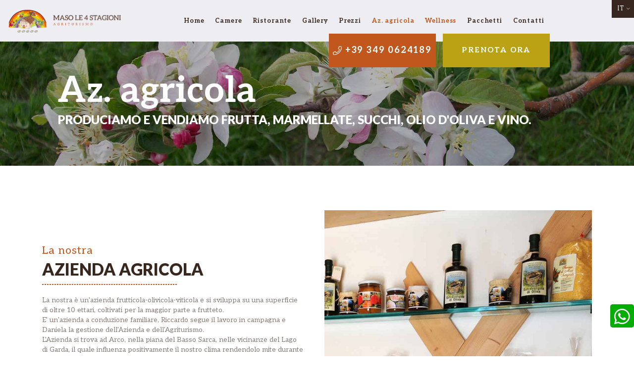

--- FILE ---
content_type: text/html; charset=utf-8
request_url: https://www.masole4stagioni.it/it/p/az--agricola-5
body_size: 6613
content:

<!DOCTYPE html>
<html lang="it">
<head>
    <link rel="alternate" hreflang="x-default" href="https://www.masole4stagioni.it/" />
    <link rel="alternate" hreflang="en" href="https://www.masole4stagioni.it/en" />
    <link rel="alternate" hreflang="de" href="https://www.masole4stagioni.it/de" />

    <meta charset="utf-8">
    <meta http-equiv="X-UA-Compatible" content="IE=edge">
    <meta http-equiv="Content-Type" content="text/html; charset=UTF-8" />
    <meta http-equiv="Content-Language" content="it" />
    
    <meta property="og:title" content="Azienda agricola che vende frutta, confetture (Roboqbo), succo di mela, olio d&#39;oliva e vino." />
    <meta property="og:url" content="https://www.masole4stagioni.it/it/p/az--agricola-5" />
    <meta property="og:type" content="article" />
    <meta property="og:description" content="Azienda frutticola-olivicola-viticola a conduzione familiare ad Arco, vicino al Lago di Garda che rende il clima mite in inverno e fresco in estate." />
    <meta property="og:image:alt" content="Azienda frutticola-olivicola-viticola a conduzione familiare ad Arco, vicino al Lago di Garda che rende il clima mite in inverno e fresco in estate." />
    <meta property="og:site_name" content="Maso Le 4 Stagioni" />

    <meta name="twitter:card" content="summary" />
    <meta name="twitter:title" content="Azienda agricola che vende frutta, confetture (Roboqbo), succo di mela, olio d&#39;oliva e vino." />
    <meta name="twitter:description" content="Azienda frutticola-olivicola-viticola a conduzione familiare ad Arco, vicino al Lago di Garda che rende il clima mite in inverno e fresco in estate." />
    <meta name="twitter:url" content="https://www.masole4stagioni.it/it/p/az--agricola-5" />
    <meta property="og:image" content="https://www.masole4stagioni.it/assets/images/og-image.jpg" />
    <meta name="twitter:image" content="https://www.masole4stagioni.it/assets/images/og-image.jpg" />

    <meta name="robots" content="all,follow" />
    <meta name="googlebot" content="index,follow,snippet,archive" />
    <meta name="viewport" content="width=device-width, initial-scale=1, viewport-fit=cover, shrink-to-fit=no">
    <meta name="title" content="Azienda agricola che vende frutta, confetture (Roboqbo), succo di mela, olio d&#39;oliva e vino." />
    <meta name="description" content="Azienda frutticola-olivicola-viticola a conduzione familiare ad Arco, vicino al Lago di Garda che rende il clima mite in inverno e fresco in estate." />
    <meta name="keywords" content="agritur,4 stagioni,agriturismo" />
    <meta name="abstract" content="Azienda frutticola-olivicola-viticola a conduzione familiare ad Arco, vicino al Lago di Garda che rende il clima mite in inverno e fresco in estate." />
    <meta name="author" content="Tecnoprogress.net" />
    <meta name="publisher" content="Tecnoprogress.net" />
    <meta name="copyright" content="Tecnoprogress.net" />
    <meta name="creation_Date" content="05/09/2018" />
    <meta name="revisit-after" content="7 days" />
    <link rel="apple-touch-icon" sizes="180x180" href="/favicon/apple-touch-icon.png">
<link rel="icon" type="image/png" sizes="32x32" href="/favicon/favicon-32x32.png">
<link rel="icon" type="image/png" sizes="16x16" href="/favicon/favicon-16x16.png">
<link rel="manifest" href="/favicon/site.webmanifest">
<link rel="mask-icon" href="/favicon/safari-pinned-tab.svg" color="#c1571d">
<link rel="shortcut icon" href="/favicon/favicon.ico">
<meta name="msapplication-TileColor" content="#da532c">
<meta name="msapplication-config" content="/favicon/browserconfig.xml">
<meta name="theme-color" content="#ffffff">
    <link rel="stylesheet" href="https://stackpath.bootstrapcdn.com/bootstrap/4.1.3/css/bootstrap.min.css" integrity="sha384-MCw98/SFnGE8fJT3GXwEOngsV7Zt27NXFoaoApmYm81iuXoPkFOJwJ8ERdknLPMO" crossorigin="anonymous">
    <link href="https://fonts.googleapis.com/css?family=Aleo:300,400,700|Lato:100,300,400,700,900|Bilbo+Swash+Caps" rel="stylesheet">
    <link href="/content/css?v=9qc9qYgBbDqpnU_z7AIMjs_lKlwn4hEE9qzGtpCkiLI1" rel="stylesheet"/>

    <title>Azienda agricola che vende frutta, confetture (Roboqbo), succo di mela, olio d&#39;oliva e vino.</title>
    <!-- Global site tag (gtag.js) - Google Analytics -->
    <!-- <script async src="https://www.googletagmanager.com/gtag/js?id=UA-120740260-14"></script> --><!-- <script>
        window.dataLayer = window.dataLayer || [];
        function gtag() { dataLayer.push(arguments); }
        gtag('js', new Date());
        gtag('config', 'UA-120740260-14', { 'anonymize_ip': true });
    </script> -->

    <script async type="text/plain" class="_iub_cs_activate" src="https://www.googletagmanager.com/gtag/js?id=G-2PW2FRPY8C"></script>
    <script>window.dataLayer = window.dataLayer || [];function gtag(){dataLayer.push(arguments);}gtag('js', new Date());gtag('config', 'G-2PW2FRPY8C', { 'anonymize_ip': true });</script>
    <!-- cookies -->
    

                
                
            <script type="text/javascript">
            var _iub = _iub || [];
            _iub.csConfiguration = {"invalidateConsentWithoutLog":true,"consentOnContinuedBrowsing":false,"perPurposeConsent":true,"lang":"it","siteId":,"cookiePolicyId":, "banner":{ "slideDown":false,"rejectButtonDisplay":true,"listPurposes":true,"explicitWithdrawal":true,"position":"bottom","acceptButtonDisplay":true,"customizeButtonDisplay":true }};
            </script>
            <script type="text/javascript" src="//cdn.iubenda.com/cs/iubenda_cs.js" charset="UTF-8" async></script>
        
            </head>
        
<body id="azienda-agricola" class="it" ontouchstart="">
    
    <header class="clearfix" id="top">
<div class="filter"></div>        <nav class="navbar navbar-expand-xl" id="navbar" data-toggle="affix">
            <a href="/it" class="navbar-brand">
                <img src="/assets/images/masole4stagioni_logo.png" alt="Logo Maso Le 4 Stagioni" class="img-fluid" />
                <img src="/assets/images/masole4stagioni_logo_affix.png" alt="Logo Maso Le 4 Stagioni" class="img-fluid affix-img" />
            </a>
            <button class="navbar-toggler" type="button" data-toggle="collapse" data-target="#collapseMenu" aria-controls="collapseMenu" aria-expanded="false" aria-label="Toggle navigation">
                <span class="d-flex align-items-center justify-content-center"><i class="far fa-bars"></i></span>
            </button>
            <div class="collapse navbar-collapse justify-content-center" id="collapseMenu">
                

<ul class="navbar-nav align-items-center">
    <li class="nav-item">
        <a href="/it" class="nav-link ">
            Home
        </a>
    </li>
    <li class="nav-item">
        
        <a href="/it/p/camere-2" class="nav-link ">
            Camere         </a>
    </li>
    <li class="nav-item">
        
        <a href="/it/p/ristorante-3" class="nav-link ">
            Ristorante         </a>
    </li>
    <li class="nav-item">
        
        <a href="/tpapp/tpgallery?id_gallery=1512" class="nav-link ">
            Gallery
        </a>
    </li>
    <li class="nav-item">
        
        <a href="/it/p/prezzi-4" class="nav-link ">
            Prezzi         </a>
    </li>
    <li class="nav-item">
        
        <a href="/it/p/az--agricola-5" class="nav-link active">
            Az. agricola  <span class="sr-only">(Pagina corrente)</span>         </a>
    </li>
    <li class="nav-item">
        
        <a href="/it/p/wellness-1" class="nav-link  wellness-menu " >
            Wellness         </a>
    </li>
    
        
        
    
    <li class="nav-item">
        
        <a href="/tpapp/tppost?id_category=1387" class="nav-link ">
            Pacchetti
        </a>
    </li>
        <li class="nav-item">
            <a href="/it/home/contacts" class="nav-link ">
                Contatti
            </a>
        </li>
        <li class="nav-item d-flex justify-content-end" id="btns-menu">
            <a href="tel: +39 349 0624189" class="nav-link btn default-button tel font-1 d-inline-flex align-items-center justify-content-center"><i class="fal fa-phone"></i><span class="ml-2 d-none d-xl-inline-flex">+39 349 0624189</span></a>
            <a href="/it/home/contacts_book"  class="nav-link btn default-button btn-alternate btn-prenota d-inline-flex align-items-center justify-content-center ml-lg-4"><i class="fal fa-envelope d-xl-none"></i><span class="d-none d-xl-inline-flex">Prenota ora</span></a>
        </li>
</ul>
            </div>
            

<div class="d-flex align-items-center justify-content-center dropdown item" id="languageMenu">
    <a href="#" class="dropdown-toggle d-flex align-items-center justify-content-center" id="language-menu-drd" role="button" data-toggle="dropdown" aria-haspopup="true" aria-expanded="false">
        <span>IT</span>
        <i class="fal fa-chevron-down"></i>
    </a>
    <div class="dropdown-menu" aria-labelledby="language-menu-drd">
                <a class="dropdown-item d-flex align-items-center justify-content-center" href="/it/home/changeculture?lang=en&amp;langCU=en">EN</a>
                <a class="dropdown-item d-flex align-items-center justify-content-center" href="/it/home/changeculture?lang=de&amp;langCU=de">DE</a>
    </div>
</div>
            
        </nav>
        
        <section class="d-flex flex-column justify-content-center align-items-center no-gutters clearfix azienda-agricola" id="megatron">
            <div class="container-fluid">
                <div class="row">
                    <div class="col-12">
                            <h2 class="title">Az. agricola</h2>
                            <h5 class="subtitle">Produciamo e vendiamo frutta, marmellate, succhi, olio d&#39;oliva e vino.</h5>
                    </div>
                </div>
            </div>
        </section>


         <div id="social_top">
            <div class="iconetop justify-content-center align-center align-items-center"><a href="https://api.whatsapp.com/send?phone=+393490624189" target="_blank"><i class="fab fa-whatsapp"></i></a></div>
       
    </div>
    </header>

   


    <!-- fine header -->
    <!-- middle -->
    <main id="middle">
        

<section class="lightgallery" id="page" data-lightgallery="azienda-agricola">
    <section class="section bg-light-color lightgallery" data-lightgallery="gallery-0">
	<div class="container">
		<div class="row align-items-center">
			<div class="col-12 col-md-6 box-txt pr-lg-5">
				<h2 class="suptitle color1 font2">La nostra</h2>
				<h1 class="title mt-3">Azienda agricola</h1>
				<hr class="left">
				<p>
					La nostra è un'azienda frutticola-olivicola-viticola e si sviluppa su una superficie di oltre 10 ettari, coltivati per la maggior parte a frutteto.<br />
					E' un'azienda a conduzione familiare, Riccardo segue il lavoro in campagna e Daniela la gestione dell'Azienda e dell'Agriturismo.<br />
					L'Azienda si trova ad Arco, nella piana del Basso Sarca, nelle vicinanze del Lago di Garda, il quale influenza positivamente il nostro clima rendendolo mite durante l'inverno e fresco durante l'estate.<br />
					L'Azienda dispone di un laboratorio di trasformazione dei nostri prodotti, celle di conservazione frutta e una linea elettronica di lavorazione delle mele.<br />
					I prodotti da noi ottenuti vengono utilizzati nella nostra struttura agrituristica dove i nostri ospiti possono apprezzarli durante il loro soggiorno e si possono anche acquistare nel nostro punto vendita aziendale.<br />
					Il nostro laboratorio è stato costruito di recente ed è quindi all'avanguardia per quanto riguarda le metodologie e la tecnologia utilizzate.<br />
					All'interno del laboratorio troviamo i macchinari per la produzione del succo di mela, delle persecche e delle confetture.<br />
					Degno di nota è “Roboqbo”, cutter per la lavorazione delle confetture, di ultima generazione: ciò che lo rende unico è la lavorazione sotto vuoto (taglio, mescolamento e cottura): in questo modo le materie prime mantengono inalterate le loro proprietà.
				</p>
			</div>
			<div class="col-12 col-md-6 pt-5 pt-md-0">
				<div id="div-main-img-0"></div>
			</div>
		</div>


		<!-- <div class="row align-items-center mt-5 pt-5">
			<div class="col-12 col-md-6 pt-5 pt-md-0 order-2 order-md-1">
			

					<a href="/assets/images/azienda-agricola/ok/001-fattoria-didattica.jpg" class="d-block item gallery-item" title=" fattoria didattica" alt=" fattoria didattica">
						<img src="/assets/images/azienda-agricola/ok/thumbs/001-fattoria-didattica.jpg" alt=" fattoria didattica" class="img-fluid">
						<div class="d-flex align-items-center justify-content-center hover"><i class="far fa-search-plus"></i></div>
					</a>


				
			</div>
			<div class="col-12 col-md-6 box-txt pr-lg-5 pt-5 pt-sm-0 order-1 order-md-2">
				<h2 class="suptitle color1 font2">La nostra</h2>
				<h1 class="title mt-3">Fattoria didattica</h1>
				<hr class="left">
				<p>Daniela e Riccardo sono disponibili ad accompagnarci all'interno del loro laboratorio di trasformazione per vedere le varie fasi di trasformazione delle materie prime in prodotto finito, inoltre si organizzano anche percorsi didattici in campagna, sull'olivaia per vedere da vicino la vita di campagna e farci toccare con mano.</p>
				<p>Le pecore sono degli animali importanti per la fattoria,dal loro mantello è possibile ottenere dell'ottima lana,dal loro latte dello squisito formaggio e dalle loro carni dei piatti tipici particolari.Il piccolo della pecora si chiama agnello,mentre il maschio della pecora si chiama montone.</p>
			</div>
			
		</div> -->

		<div class="row">
			<div class="col-12">
				<div id="div-gallery-0"></div>
			</div>
		</div>
	</div>
</section>





</section>

    <a href="/assets/images/azienda-agricola//001-azienda-agricola.jpg" class="d-block item gallery-item" title=" azienda agricola" alt=" azienda agricola" id="content-main-img-0">
        <img src="/assets/images/azienda-agricola//thumbs/001-azienda-agricola.jpg" alt=" azienda agricola" class="img-fluid">
        <div class="d-flex align-items-center justify-content-center hover"><i class="far fa-search-plus"></i></div>
    </a>
    <div id="content-gallery-0">
        <div class="row">
            <div class="col-12 box-txt mt-5">
                <h3 class="suptitle color1 font2">Gallery</h3>
            </div>
            
        </div>
    </div>


        
    </main>
    <!-- fine middle -->
    <!-- footer -->
    <footer>
        
        <iframe id="map" src="https://www.google.com/maps/embed?pb=!1m18!1m12!1m3!1d44408.73548713676!2d10.82642504223222!3d45.92038675191037!2m3!1f0!2f0!3f0!3m2!1i1024!2i768!4f13.1!3m3!1m2!1s0x478216a86a15e6eb%3A0xd93eb19d1b8c2f7!2sMaso+le+4+stagioni!5e0!3m2!1sit!2sit!4v1561725432399!5m2!1sit!2sit" width="100%" frameborder="0" style="border:0" allowfullscreen></iframe>
        <section class="section bg-color2">
            <div class="container larger">
                <div class="row">
                    <div class="col-12 col-md-5 col-lg-3 text-center text-md-left">
                        <a href="/it" class="logo-footer">
                            <img src="/assets/images/Masole4stagioni_logo_footer.png" alt="Logo Maso Le 4 Stagioni" />
                        </a>
                    </div>
                    <div class="col-12 col-md-7 col-lg-3 text-center text-md-left mt-5 mt-md-0">
                        <h5>Contatti</h5>
                        <hr />
                        <p class="white mt-3 mt-md-0">AZIENDA AGRICOLA "LE QUATTRO STAGIONI"</p>
                        <p><a href="https://goo.gl/maps/qu7xg5z7m5R2" target="_blank">Loc. Gerone - 38062 Arco (TN)</a></p>
                        <p><a href="tel: +39 349 0624189" target="_blank">Tel. +39 349 0624189</a></p>
                        <p><a href="/it/home/contacts_book" class="color3">info@masole4stagioni.it</a></p>
                        <p>p. iva 01499680229</p>
                    </div>
                    <div class="col-12 col-md-7 col-lg-3 mt-5 mt-lg-0 d-none d-md-block pl-0">
                        <h5>Menu</h5>
                        <hr />
                        

<ul class="navbar-nav align-items-center">
    <li class="nav-item">
        <a href="/it" class="nav-link ">
            Home
        </a>
    </li>
    <li class="nav-item">
        
        <a href="/it/p/camere-2" class="nav-link ">
            Camere         </a>
    </li>
    <li class="nav-item">
        
        <a href="/it/p/ristorante-3" class="nav-link ">
            Ristorante         </a>
    </li>
    <li class="nav-item">
        
        <a href="/tpapp/tpgallery?id_gallery=1512" class="nav-link ">
            Gallery
        </a>
    </li>
    <li class="nav-item">
        
        <a href="/it/p/prezzi-4" class="nav-link ">
            Prezzi         </a>
    </li>
    <li class="nav-item">
        
        <a href="/it/p/az--agricola-5" class="nav-link active">
            Az. agricola  <span class="sr-only">(Pagina corrente)</span>         </a>
    </li>
    <li class="nav-item">
        
        <a href="/it/p/wellness-1" class="nav-link  wellness-menu " >
            Wellness         </a>
    </li>
    
        
        
    
    <li class="nav-item">
        
        <a href="/tpapp/tppost?id_category=1387" class="nav-link ">
            Pacchetti
        </a>
    </li>
</ul>
                    </div>
                    <div class="col-12 col-md-5 col-lg-3 mt-5 mt-lg-0 text-center text-md-left">
                        <h5 class="mb-3">informazioni</h5>
                        <hr />
                        <p><a href="javascript:;" onclick="showPrivacy();" title="Policy Privacy e Cookies">Privacy policy</a></p>
                        <p><a href="javascript:;" onclick="showPrivacy();" title="Policy Privacy e Cookies">Cookie policy</a></p>
                        <p><a href="/it/home/contacts_book">Contatti</a></p>
                        <p><a href="/it/sitemap/map">Sitemap</a></p>

                        <p><a href="/assets/pdf/cancellazione_it.pdf" target="_blank">Politica di cancellazione</a></p>
                        <p class="mt-5"><a href="https://www.tecnoprogress.net/" target="_blank" title="Concept by tecnoprogress.net">Concept by tecnoprogress.net</a></p>
                    </div>
                </div>
                <div class="row mt-5">
                    <div class="col-12 justify-content-center d-flex align-items-center">
                        <a href="/assets/pdf/contributi.pdf" target="_blank" class="logo-footer-b">
                            <img src="/assets/images/contributi.png" alt="Maso Le 4 Stagioni" />
                        </a>

                    </div>
                </div>
            </div>
        </section>
    </footer>
    <!-- fine footer -->

    <div class="modal fade" id="dialog-privacy" tabindex="-1" role="dialog" aria-labelledby="dialog-privacy-title" aria-hidden="true">
        <div class="modal-dialog modal-lg modal-dialog-centered" role="document">
            <div class="modal-content">
                <div class="modal-body">
                    <a href="https://www.iubenda.com/privacy-policy/21077142" class="iubenda-white no-brand iubenda-embed iub-legal-only iub-body-embed" title="Privacy Policy">Privacy Policy</a>
                    <script type="text/javascript">(function (w, d) { var loader = function () { var s = d.createElement("script"), tag = d.getElementsByTagName("script")[0]; s.src = "https://cdn.iubenda.com/iubenda.js"; tag.parentNode.insertBefore(s, tag); }; if (w.addEventListener) { w.addEventListener("load", loader, false); } else if (w.attachEvent) { w.attachEvent("onload", loader); } else { w.onload = loader; } })(window, document);</script>
                </div>
                <div class="modal-footer">
                    <a href="https://www.iubenda.com/privacy-policy/21077142/full-legal" target="_blank" class="btn default-button d-inline-flex justify-content-center align-items-center" aria-label="Versione estesa">Versione estesa</a>
                    <button type="button" class="btn default-button" data-dismiss="modal" aria-label="Chiudi">Chiudi</button>
                </div>
            </div>
        </div>
    </div>
    
    <div class="modal fade" id="dialog-confirm" tabindex="-1" role="dialog" aria-labelledby="dialog-confirm-title" aria-hidden="true">
        <div class="modal-dialog modal-dialog-centered" role="document">
            <div class="modal-content">
                <div class="modal-header">
                    <h2 class="modal-title" id="dialog-confirm-title">Esito invio</h2>
                    <button type="button" class="close" data-dismiss="modal" aria-label="Close">
                        <span aria-hidden="true">&times;</span>
                    </button>
                </div>
                <div class="modal-body">
                    <p></p>
                </div>
                <div class="modal-footer">
                    <button type="button" class="btn default-button" data-dismiss="modal">Chiudi</button>
                </div>
            </div>
        </div>
    </div>
    <div class="modal fade" id="captcha-modal" tabindex="-1" role="dialog" aria-labelledby="captcha-modal-title" aria-hidden="true">
        <div class="modal-dialog modal-dialog-centered" role="document">
            <div class="modal-content">
                <div class="modal-header">
                    <h2 class="modal-title" id="captcha-modal-title">Errore</h2>
                    <button type="button" class="close" data-dismiss="modal" aria-label="Close">
                        <span aria-hidden="true">&times;</span>
                    </button>
                </div>
                <div class="modal-body">
                    <p>Si &#232; verificato un errore con la validazione reCAPTCHA&#174;. Si prega di effettuare un nuovo tentativo..</p>
                </div>
                <div class="modal-footer">
                    <button type="button" class="btn default-button" data-dismiss="modal">Chiudi</button>
                </div>
            </div>
        </div>
    </div>
    <!-- fine modals -->
    <!-- scripts -->
    <script src="https://cdnjs.cloudflare.com/ajax/libs/jquery/3.3.1/jquery.min.js" integrity="sha256-FgpCb/KJQlLNfOu91ta32o/NMZxltwRo8QtmkMRdAu8=" crossorigin="anonymous"></script>
    <script src="https://cdnjs.cloudflare.com/ajax/libs/popper.js/1.14.3/umd/popper.min.js" integrity="sha384-ZMP7rVo3mIykV+2+9J3UJ46jBk0WLaUAdn689aCwoqbBJiSnjAK/l8WvCWPIPm49" crossorigin="anonymous"></script>
    <script src="https://stackpath.bootstrapcdn.com/bootstrap/4.1.3/js/bootstrap.min.js" integrity="sha384-ChfqqxuZUCnJSK3+MXmPNIyE6ZbWh2IMqE241rYiqJxyMiZ6OW/JmZQ5stwEULTy" crossorigin="anonymous"></script>
    <script src="/content/script?v=1DS20qBZcsD8MphvOEtfeaeo8xQ72geV84jIksUzuN81"></script>

    
    
        <script type="text/javascript">
            $("#content-gallery-0").appendTo("#div-gallery-0");
            $("#content-main-img-0").appendTo("#div-main-img-0");
        </script>
    
    
    <script type="text/javascript">
        /* devo inizializzarlo qui perchè altrimenti non posso spostare i div-gallery-x (pagina camere) */
        var galleries = $('.lightgallery'),
            galleryBTN = $('.trigger-lightgallery');

        galleries.each(function () {
            if ($(this).attr('data-lightgallery')) {
                var galleryID = $(this).attr('data-lightgallery');
                init(galleryID);
            }
        });
        galleryBTN.each(function () {
            if ($(this).attr('data-trigger-lightgallery')) {
                var data = $(this).attr('data-trigger-lightgallery'),
                    objG = $('.trigger-lightgallery[data-trigger-lightgallery="' + data + '"]');
                objG.on('click', function () {
                    $('.lightgallery[data-lightgallery="' + data + '"] .gallery-item:first').trigger('click');
                });
            }
        });
        function init(id) {
            if (id) {
                var $lg = $("[data-lightgallery^='" + id + "']");
                $lg.lightGallery({
                    selector: '.gallery-item',
                    thumbnail: false,
                    download: false,
                    autoplay: false,
                    fullScreen: true,
                    actualSize: false,
                    getCaptionFromTitleOrAlt: true,
                    share: false
                });
            }
        }
    </script>
</body>
</html>

--- FILE ---
content_type: text/javascript; charset=utf-8
request_url: https://www.iubenda.com/privacy-policy/21077142/embed-legal.json?i=2206432827
body_size: 8794
content:
/**/_iub.loadPPContent({"pp_id":21077142,"content":"  <div id=\"iubenda_policy\" class=\"iubenda_fluid_policy iubenda_embed_policy \">\n\n  <div id=\"wbars_all\">\n    <div class=\"iub_container iub_base_container\">\n      <div id=\"wbars\">\n        <div class=\"iub_content legal_pp\">\n\n\n          \n<div class=\"iub_header\">\n\n  \n  <h1>Privacy Policy di <strong>www.masole4stagioni.it</strong></h1>\n\n    <p>Questo Sito Web raccoglie alcuni Dati Personali dei propri Utenti.</p><br />\n    <br>\n    <p>Questo documento può essere stampato utilizzando il comando di stampa presente nelle impostazioni di qualsiasi browser.</p>\n\n\n</div> <!-- /header -->\n\n\n \n\n          \n<div class=\"one_line_col\">\n  <h2 id=\"owner_of_the_data\">\n    Titolare del Trattamento dei Dati\n  </h2>\n\n  <!-- Owner start -->\n      <p>Azienda Agrituristica \"Maso Le 4 Stagioni\" di Menegatti Riccardo\r<br/>Partita iva: 01499680229\r<br/>Codice Fiscale: MNGRCR71P06A372K\r<br/>Indirizzo: Via Cerere, 48\r<br/>CAP: 38062\r<br/>Città: Arco (TN)</p>\n      <p><strong>Indirizzo email del Titolare:</strong> info@masole4stagioni.it</p>\n  <!-- Owner end -->\n\n</div>\n\n\n<div class=\"one_line_col\">\n  <h2 id=\"types_of_data\">\n    Tipologie di Dati raccolti\n  </h2>\n\n\n    <p>\n      Fra i Dati Personali raccolti da questo Sito Web, in modo autonomo o tramite terze parti, ci sono:\n      Strumenti di Tracciamento; Dati di utilizzo; nome; cognome; numero di telefono; indirizzo fisico; email; CAP; varie tipologie di Dati; città.\n    </p>\n\n  <p>Dettagli completi su ciascuna tipologia di Dati Personali raccolti sono forniti nelle sezioni dedicate di questa privacy policy o mediante specifici testi informativi visualizzati prima della raccolta dei Dati stessi.<br />\nI Dati Personali possono essere liberamente forniti dall'Utente o, nel caso di Dati di Utilizzo, raccolti automaticamente durante l'uso di questo Sito Web.<br />\nSe non diversamente specificato, tutti i Dati richiesti da questo Sito Web sono obbligatori. Se l’Utente rifiuta di comunicarli, potrebbe essere impossibile per questo Sito Web fornire il Servizio. Nei casi in cui questo Sito Web indichi alcuni Dati come facoltativi, gli Utenti sono liberi di astenersi dal comunicare tali Dati, senza che ciò abbia alcuna conseguenza sulla disponibilità del Servizio o sulla sua operatività.<br /> \nGli Utenti che dovessero avere dubbi su quali Dati siano obbligatori sono incoraggiati a contattare il Titolare.<br />\nL’eventuale utilizzo di Cookie - o di altri strumenti di tracciamento - da parte di questo Sito Web o dei titolari dei servizi terzi utilizzati da questo Sito Web ha la finalità di fornire il Servizio richiesto dall'Utente, oltre alle ulteriori finalità descritte nel presente documento e nella Cookie Policy.</p>\n  <p>L'Utente si assume la responsabilità dei Dati Personali di terzi ottenuti, pubblicati o condivisi mediante questo Sito Web.</p>\n</div>\n\n\n<div class=\"one_line_col\">\n  <h2 id=\"place_of_processing\">Modalità e luogo del trattamento dei Dati raccolti</h2>\n  <h3 class=\"iub-subheading iub-subheading-legal-mode-processing\">\n    Modalit&agrave; di trattamento\n  </h3>\n  <p>Il Titolare adotta le opportune misure di sicurezza volte ad impedire l’accesso, la divulgazione, la modifica o la distruzione non autorizzate dei Dati Personali. <br />\nIl trattamento viene effettuato mediante strumenti informatici e/o telematici, con modalità organizzative e con logiche strettamente correlate alle finalità indicate. Oltre al Titolare, in alcuni casi, potrebbero avere accesso ai Dati altri soggetti coinvolti nell’organizzazione di questo Sito Web (personale amministrativo, commerciale, marketing, legali, amministratori di sistema) ovvero soggetti esterni (come fornitori di servizi tecnici terzi, corrieri postali, hosting provider, società informatiche, agenzie di comunicazione) nominati anche, se necessario, Responsabili del Trattamento da parte del Titolare. L’elenco aggiornato dei Responsabili potrà sempre essere richiesto al Titolare del Trattamento.</p>\n\n  <h3 class=\"iub-subheading iub-subheading-legal-place\">\n    Luogo\n  </h3>\n  <p>I Dati sono trattati presso le sedi operative del Titolare ed in ogni altro luogo in cui le parti coinvolte nel trattamento siano localizzate. Per ulteriori informazioni, contatta il Titolare.<br />\nI Dati Personali dell’Utente potrebbero essere trasferiti in un paese diverso da quello in cui l’Utente si trova. Per ottenere ulteriori informazioni sul luogo del trattamento l’Utente può fare riferimento alla sezione relativa ai dettagli sul trattamento dei Dati Personali.</p>\n\n  <h3 class=\"iub-subheading iub-subheading-legal-time\">\n    Periodo di conservazione\n  </h3>\n  <p>Se non diversamente indicato in questo documento, i Dati Personali sono trattati e conservati per il tempo richiesto dalla finalità per la quale sono stati raccolti e potrebbero essere conservati per un periodo più lungo a causa di eventuali obbligazioni legali o sulla base del consenso degli Utenti. </p>\n</div>\n\n\n\n  <div class=\"one_line_col\">\n    <h2 id=\"use_collected_data\">Finalità del Trattamento dei Dati raccolti</h2>\n      <p>\n        I Dati dell’Utente sono raccolti per consentire al Titolare di fornire il Servizio, adempiere agli obblighi di legge, rispondere a richieste o azioni esecutive, tutelare i propri diritti ed interessi (o quelli di Utenti o di terze parti), individuare eventuali attività dolose o fraudolente, nonché per le seguenti finalità:\n        Statistica, Contattare l'Utente, Visualizzazione di contenuti da piattaforme esterne e Gestione dei tag.\n      </p>\n     \n    <p>Per ottenere informazioni dettagliate sulle finalità del trattamento e sui Dati Personali trattati per ciascuna finalità, l’Utente può fare riferimento alla sezione “Dettagli sul trattamento dei Dati Personali”.</p>\n  </div>\n\n\n\n\n\n\n\n<div data-locale=\"it\"></div>\n\n\n    <div class=\"one_line_col\">\n      <h2 id=\"data_processing_detailed_info\">Dettagli sul trattamento dei Dati Personali</h2>\n      <p>I Dati Personali sono raccolti per le seguenti finalit&agrave; ed utilizzando i seguenti servizi:</p>\n      <ul class=\"for_boxes\">\n\n          <li>\n            <details class=\"box_primary box_10 expand\">\n              <summary>\n                <h3 class=\" w_icon_24 policyicon_purpose_10 iub-purpose iub-purpose-10\">\n                  Contattare l'Utente\n                </h3>\n              </summary>\n              <div class=\"details_body\">\n                \n\n\n                  <!-- Service start -->\n                  <h4 class=\"iub-service iub-service-4594194\">Modulo di contatto </h4>\n                  <div class=\"wrap\">\n                    <p>L’Utente, compilando con i propri Dati il modulo di contatto, acconsente al loro utilizzo per rispondere alle richieste di informazioni, di preventivo, o di qualunque altra natura indicata dall’intestazione del modulo.</p>\n                  </div>\n\n                    <p>Dati Personali trattati: CAP; città; cognome; email; indirizzo fisico; nome; numero di telefono; varie tipologie di Dati.</p>\n\n                  \n                  \n                  \n                  \n\n                  \n                  <!-- Service end -->\n              </div>\n            </details>\n          </li>\n\n          <li>\n            <details class=\"box_primary box_10 expand\">\n              <summary>\n                <h3 class=\" w_icon_24 policyicon_purpose_48 iub-purpose iub-purpose-48\">\n                  Gestione dei tag\n                </h3>\n              </summary>\n              <div class=\"details_body\">\n                <p>Questo tipo di servizio consente al Titolare di gestire in modo centralizzato i tag o gli script necessari su questo Sito Web.\nDi conseguenza, i Dati dell'Utente possono essere trattati da questi servizi, con la possibilità che vengano conservati.</p>\n\n\n                  <!-- Service start -->\n                  <h4 class=\"iub-service iub-service-6875100\">Google Tag Manager (Google Ireland Limited)</h4>\n                  <div class=\"wrap\">\n                    <p>Google Tag Manager è un servizio di gestione dei tag fornito da Google Ireland Limited.</p>\n                  </div>\n\n                    <p>Dati Personali trattati: Dati di utilizzo.</p>\n\n                  \n                  <p>Luogo del trattamento:  Irlanda &ndash;  <a href=\"https://business.safety.google/privacy/\" target=\"_blank\" rel=\"noopener noreferrer\">Privacy Policy</a>. </p>\n                  \n                  \n\n                  \n                  <!-- Service end -->\n              </div>\n            </details>\n          </li>\n\n          <li>\n            <details class=\"box_primary box_10 expand\">\n              <summary>\n                <h3 class=\" w_icon_24 policyicon_purpose_5 iub-purpose iub-purpose-5\">\n                  Statistica\n                </h3>\n              </summary>\n              <div class=\"details_body\">\n                <p>I servizi contenuti nella presente sezione permettono al Titolare del Trattamento di monitorare e analizzare i dati di traffico e servono a tener traccia del comportamento dell’Utente.</p>\n\n\n                  <!-- Service start -->\n                  <h4 class=\"iub-service iub-service-4594192\">Google Analytics (Universal Analytics) con IP anonimizzato (Google Ireland Limited)</h4>\n                  <div class=\"wrap\">\n                    <p>Google Analytics (Universal Analytics) è un servizio di analisi web fornito da Google Ireland Limited (“Google”). Google utilizza i Dati Personali raccolti allo scopo di tracciare ed esaminare l’utilizzo di questo Sito Web, compilare report e condividerli con gli altri servizi sviluppati da Google.<br/>\nGoogle potrebbe utilizzare i Dati Personali per contestualizzare e personalizzare gli annunci del proprio network pubblicitario.<br/>\nQuesta integrazione di Google Analytics rende anonimo il tuo indirizzo IP. L'anonimizzazione funziona abbreviando entro i confini degli stati membri dell'Unione Europea o in altri Paesi aderenti all'accordo sullo Spazio Economico Europeo l'indirizzo IP degli Utenti. Solo in casi eccezionali, l'indirizzo IP sarà inviato ai server di Google ed abbreviato all'interno degli Stati Uniti.</p>\n\n<p>Per una comprensione dell'utilizzo dei dati da parte di Google, si prega di consultare le <a href=\"https://www.google.com/intl/it/policies/privacy/partners/\">norme per i partner di Google</a>.</p>\n                  </div>\n\n                    <p>Dati Personali trattati: Dati di utilizzo; Strumenti di Tracciamento.</p>\n\n                  \n                  <p>Luogo del trattamento:  Irlanda &ndash;  <a href=\"https://business.safety.google/privacy/\" target=\"_blank\" rel=\"noopener noreferrer\">Privacy Policy</a> &ndash; <a href=\"https://tools.google.com/dlpage/gaoptout?hl=en\" onClick=\"javascript:return tryFunc('tryGaOptOut',{href:'https://tools.google.com/dlpage/gaoptout?hl=en'})\" target=\"_blank\">Opt Out</a>. </p>\n                  \n                  \n\n                  \n                  <!-- Service end -->\n                  <!-- Service start -->\n                  <h4 class=\"iub-service iub-service-6875102\">Google Analytics (Universal Analytics) (Google Ireland Limited)</h4>\n                  <div class=\"wrap\">\n                    <p>Google Analytics (Universal Analytics) è un servizio di analisi web fornito da Google Ireland Limited (“Google”). Google utilizza i Dati Personali raccolti allo scopo di tracciare ed esaminare l’utilizzo di questo Sito Web, compilare report e condividerli con gli altri servizi sviluppati da Google.<br/>\nGoogle potrebbe utilizzare i Dati Personali per contestualizzare e personalizzare gli annunci del proprio network pubblicitario.</p>\n\n<p>Per una comprensione dell'utilizzo dei dati da parte di Google, si prega di consultare le <a href=\"https://www.google.com/intl/it/policies/privacy/partners/\">norme per i partner di Google</a>.</p>\n                  </div>\n\n                    <p>Dati Personali trattati: Dati di utilizzo; Strumenti di Tracciamento.</p>\n\n                  \n                  <p>Luogo del trattamento:  Irlanda &ndash;  <a href=\"https://business.safety.google/privacy/\" target=\"_blank\" rel=\"noopener noreferrer\">Privacy Policy</a> &ndash; <a href=\"https://tools.google.com/dlpage/gaoptout?hl=en\" onClick=\"javascript:return tryFunc('tryGaOptOut',{href:'https://tools.google.com/dlpage/gaoptout?hl=en'})\" target=\"_blank\">Opt Out</a>. </p>\n                  \n                  \n\n                  \n                  <!-- Service end -->\n                  <!-- Service start -->\n                  <h4 class=\"iub-service iub-service-9614419\">Google Analytics 4 (Google Ireland Limited)</h4>\n                  <div class=\"wrap\">\n                    <p>Google Analytics è un servizio di statistica fornito da Google Ireland Limited (“Google”). Google utilizza i Dati Personali raccolti allo scopo di tracciare ed esaminare l’utilizzo di questo Sito Web, compilare report e condividerli con gli altri servizi sviluppati da Google.<br/>\nGoogle potrebbe utilizzare i Dati Personali per contestualizzare e personalizzare gli annunci del proprio network pubblicitario.<br/>\nIn Google Analytics 4, gli indirizzi IP vengono utilizzati al momento della raccolta e poi eliminati prima che i dati vengano registrati in qualsiasi data center o server. Per saperne di più, è possibile consultare la <a href=\"https://support.google.com/analytics/answer/12017362?hl=it&amp;ref_topic=2919631\">documentazione ufficiale di Google</a>.</p>\n\n<p>Per una comprensione dell'utilizzo dei dati da parte di Google, si prega di consultare le <a href=\"https://www.google.com/intl/it/policies/privacy/partners/\">norme per i partner di Google</a>.</p>\n                  </div>\n\n                    <p>Dati Personali trattati: Dati di utilizzo; Strumenti di Tracciamento.</p>\n\n                  \n                  <p>Luogo del trattamento:  Irlanda &ndash;  <a href=\"https://business.safety.google/privacy/\" target=\"_blank\" rel=\"noopener noreferrer\">Privacy Policy</a> &ndash; <a href=\"https://tools.google.com/dlpage/gaoptout?hl=en\" target=\"_blank\">Opt out</a>. </p>\n                  \n                  \n\n                  \n                  <!-- Service end -->\n              </div>\n            </details>\n          </li>\n\n          <li>\n            <details class=\"box_primary box_10 expand\">\n              <summary>\n                <h3 class=\" w_icon_24 policyicon_purpose_25 iub-purpose iub-purpose-25\">\n                  Visualizzazione di contenuti da piattaforme esterne\n                </h3>\n              </summary>\n              <div class=\"details_body\">\n                <p>Questo tipo di servizi permette di visualizzare contenuti ospitati su piattaforme esterne direttamente dalle pagine di questo Sito Web e di interagire con essi. Tali servizi sono spesso definiti widget, ovvero piccoli elementi inseriti in un sito web o in un'applicazione. Forniscono informazioni specifiche o svolgono una funzione particolare e spesso consentono l'interazione con l'utente.<br/>\nQuesto tipo di servizio potrebbe comunque raccogliere dati sul traffico web relativo alle pagine dove il servizio è installato, anche quando gli utenti non lo utilizzano.</p>\n\n\n                  <!-- Service start -->\n                  <h4 class=\"iub-service iub-service-4594195\">Google Fonts (Google Ireland Limited)</h4>\n                  <div class=\"wrap\">\n                    <p>Google Fonts è un servizio di visualizzazione di stili di carattere gestito da Google Ireland Limited che permette a questo Sito Web di integrare tali contenuti all’interno delle proprie pagine.</p>\n                  </div>\n\n                    <p>Dati Personali trattati: Dati di utilizzo; varie tipologie di Dati secondo quanto specificato dalla privacy policy del servizio.</p>\n\n                  \n                  <p>Luogo del trattamento:  Irlanda &ndash;  <a href=\"https://business.safety.google/privacy/\" target=\"_blank\" rel=\"noopener noreferrer\">Privacy Policy</a>. </p>\n                  \n                  \n\n                  \n                  <!-- Service end -->\n                  <!-- Service start -->\n                  <h4 class=\"iub-service iub-service-4594196\">Widget Google Maps (Google Ireland Limited)</h4>\n                  <div class=\"wrap\">\n                    <p>Google Maps è un servizio di visualizzazione di mappe gestito da Google Ireland Limited che permette a questo Sito Web di integrare tali contenuti all’interno delle proprie pagine.</p>\n                  </div>\n\n                    <p>Dati Personali trattati: Dati di utilizzo; Strumenti di Tracciamento.</p>\n\n                  \n                  <p>Luogo del trattamento:  Irlanda &ndash;  <a href=\"https://business.safety.google/privacy/\" target=\"_blank\" rel=\"noopener noreferrer\">Privacy Policy</a>. </p>\n                  \n                  \n\n                  \n                  <!-- Service end -->\n                  <!-- Service start -->\n                  <h4 class=\"iub-service iub-service-4594197\">Font Awesome (Fonticons, Inc. )</h4>\n                  <div class=\"wrap\">\n                    <p>Font Awesome è un servizio di visualizzazione di stili di carattere gestito da Fonticons, Inc.  che permette a questo Sito Web di integrare tali contenuti all’interno delle proprie pagine.</p>\n                  </div>\n\n                    <p>Dati Personali trattati: Dati di utilizzo.</p>\n\n                  \n                  <p>Luogo del trattamento:  Stati Uniti &ndash;  <a href=\"https://fontawesome.com/privacy\" target=\"_blank\" rel=\"noopener noreferrer\">Privacy Policy</a>. </p>\n                  \n                  \n\n                  \n                  <!-- Service end -->\n              </div>\n            </details>\n          </li>\n      </ul>\n    </div>\n\n\n\n\n\n\n<div data-locale=\"it\"></div>\n\n\n\n\n\n    <div class=\"one_line_col\">\n      <h2 id=\"cookie_policy\">Cookie Policy</h2>\n      <p>Questo Sito Web fa utilizzo di Strumenti di Tracciamento. Per saperne di più, gli Utenti possono consultare la <a href=\"//www.iubenda.com/app/privacy-policy/21077142/cookie-policy\" title=\"Cookie Policy\" class=\"show_comp_link iframe-preserve an-preserve\">Cookie Policy</a>.</p>\n    </div>\n\n\n  <h2 id=\"cookie_policy_further_information\">\n    Ulteriori informazioni per gli utenti\n      </h2>\n\n\n  <h3 class=\"iub-subheading iub-subheading-legal-basis-of-processing\">\n  Base giuridica del trattamento\n</h3>\n<p>Il Titolare tratta Dati Personali relativi all’Utente in caso sussista una delle seguenti condizioni:</p>\n<ul>\n  <li>l’Utente ha prestato il consenso per una o più finalità specifiche.</li>\n  <li>il trattamento è necessario all'esecuzione di un contratto con l’Utente e/o all'esecuzione di misure precontrattuali;</li>\n  <li>il trattamento è necessario per adempiere un obbligo legale al quale è soggetto il Titolare;</li>\n  <li>il trattamento è necessario per l'esecuzione di un compito di interesse pubblico o per l'esercizio di pubblici poteri di cui è investito il Titolare;</li>\n  <li>il trattamento è necessario per il perseguimento del legittimo interesse del Titolare o di terzi.</li>\n</ul>\n<p>È comunque sempre possibile richiedere al Titolare di chiarire la concreta base giuridica di ciascun trattamento ed in particolare di specificare se il trattamento sia basato sulla legge, previsto da un contratto o necessario per concludere un contratto.</p>\n\n\n  <h3 class=\"iub-subheading iub-subheading-legal-time\">\n  Ulteriori informazioni sul tempo di conservazione\n</h3>\n\n<p>Se non diversamente indicato in questo documento, i Dati Personali sono trattati e conservati per il tempo richiesto dalla finalità per la quale sono stati raccolti e potrebbero essere conservati per un periodo più lungo a causa di eventuali obbligazioni legali o sulla base del consenso degli Utenti. </p>\n<p>Pertanto:</p>\n<ul>\n  <li>I Dati Personali raccolti per scopi collegati all’esecuzione di un contratto tra il Titolare e l’Utente saranno trattenuti sino a quando sia completata l’esecuzione di tale contratto.</li>\n  <li>I Dati Personali raccolti per finalità riconducibili all’interesse legittimo del Titolare saranno trattenuti sino al soddisfacimento di tale interesse. L’Utente può ottenere ulteriori informazioni in merito all’interesse legittimo perseguito dal Titolare nelle relative sezioni di questo documento o contattando il Titolare.</li>\n</ul>\n<p>Quando il trattamento è basato sul consenso dell’Utente, il Titolare può conservare i Dati Personali più a lungo sino a quando detto consenso non venga revocato. Inoltre, il Titolare potrebbe essere obbligato a conservare i Dati Personali per un periodo più lungo per adempiere ad un obbligo di legge o per ordine di un’autorità.<br /><br />\nAl termine del periodo di conservazione i Dati Personali saranno cancellati. Pertanto, allo spirare di tale termine il diritto di accesso, cancellazione, rettificazione ed il diritto alla portabilità dei Dati non potranno più essere esercitati.</p>\n\n\n  <h3 id=\"rights_subjects\">Diritti dell’Utente sulla base del Regolamento Generale sulla Protezione dei Dati (GDPR)</h3>\n<p>Gli Utenti possono esercitare determinati diritti con riferimento ai Dati trattati dal Titolare.</p>\n\n<p>In particolare, nei limiti previsti dalla legge, l’Utente ha il diritto di:</p>\n\n<ul>\n  <li><strong>revocare il consenso in ogni momento.</strong> L’Utente può revocare il consenso al trattamento dei propri Dati Personali precedentemente espresso. </li>\n  <li><strong>opporsi al trattamento dei propri Dati.</strong> L’Utente può opporsi al trattamento dei propri Dati quando esso avviene in virtù di una base giuridica diversa dal consenso.</li>\n  <li><strong>accedere ai propri Dati.</strong> L’Utente ha diritto ad ottenere informazioni sui Dati trattati dal Titolare, su determinati aspetti del trattamento ed a ricevere una copia dei Dati trattati.</li>\n  <li><strong>verificare e chiedere la rettificazione.</strong> L’Utente può verificare la correttezza dei propri Dati e richiederne l’aggiornamento o la correzione. </li>\n  <li><strong>ottenere la limitazione del trattamento.</strong> L’Utente può richiedere la limitazione del trattamento dei propri Dati. In tal caso il Titolare non tratterà i Dati per alcun altro scopo se non la loro conservazione.</li>\n  <li><strong>ottenere la cancellazione o rimozione dei propri Dati Personali.</strong> L’Utente può richiedere la cancellazione dei propri Dati da parte del Titolare.</li>\n  <li><strong>ricevere i propri Dati o farli trasferire ad altro titolare.</strong> L’Utente ha diritto di ricevere i propri Dati in formato strutturato, di uso comune e leggibile da dispositivo automatico e, ove tecnicamente fattibile, di ottenerne il trasferimento senza ostacoli ad un altro titolare.</li>\n  <li><strong>proporre reclamo.</strong> L’Utente può proporre un reclamo all’autorità di controllo della protezione dei dati personali competente o agire in sede giudiziale.</li>\n</ul>\n\n<p>\n  Gli Utenti hanno diritto di ottenere informazioni in merito alla base giuridica per il trasferimento di Dati all'estero incluso verso qualsiasi organizzazione internazionale regolata dal diritto internazionale o costituita da due o più paesi, come ad esempio l’ONU, nonché in merito alle misure di sicurezza adottate dal Titolare per proteggere i loro Dati.\n</p>\n\n<h4 class=\"iub-subheading iub-subheading-legal-right-to-object\">\n  Dettagli sul diritto di opposizione\n</h4>\n<p><strong>Quando i Dati Personali sono trattati nell’interesse pubblico, nell’esercizio di pubblici poteri di cui è investito il Titolare oppure per perseguire un interesse legittimo del Titolare, gli Utenti hanno diritto ad opporsi al trattamento per motivi connessi alla loro situazione particolare.</strong></p>\n<p><strong>Si fa presente agli Utenti che, ove i loro Dati fossero trattati con finalità di marketing diretto, possono opporsi al trattamento in qualsiasi momento, gratuitamente e senza fornire alcuna motivazione. Qualora gli Utenti si oppongano al trattamento per finalità di marketing diretto, i Dati Personali non sono più oggetto di trattamento per tali finalità. Per scoprire se il Titolare tratti Dati con finalità di marketing diretto gli Utenti possono fare riferimento alle rispettive sezioni di questo documento. </strong></p>\n\n<h4 class=\"iub-subheading iub-subheading-legal-how-to-exercise\">\n  Come esercitare i diritti\n</h4>\n\n<p>Eventuali richieste di esercizio dei diritti dell'Utente possono essere indirizzate al Titolare attraverso  i recapiti forniti in questo documento. La richiesta è gratuita e il Titolare risponderà nel più breve tempo possibile, in ogni caso entro un mese, fornendo all’Utente tutte le informazioni previste dalla legge. Eventuali rettifiche, cancellazioni o limitazioni del trattamento saranno comunicate dal Titolare a ciascuno dei destinatari, se esistenti, a cui sono stati trasmessi i Dati Personali, salvo che ciò si riveli impossibile o implichi uno sforzo sproporzionato. Il Titolare comunica all'Utente tali destinatari qualora egli lo richieda.</p>\n\n\n  <div class=\"one_line_col\">\n  \n\n  \n</div>\n\n\n\n\n\n\n\n<div class=\"one_line_col\">\n  <h2 id=\"further_data_processing_info\">Ulteriori informazioni sul trattamento</h2>\n  <h3 class=\"iub-subheading iub-subheading-legal-protection\">\n    Difesa in giudizio\n  </h3>\n  <p>I Dati Personali dell’Utente possono essere utilizzati da parte del Titolare in giudizio o nelle fasi preparatorie alla sua eventuale instaurazione per la difesa da abusi nell'utilizzo di questo Sito Web o dei Servizi connessi da parte dell’Utente.<br />\nL’Utente dichiara di essere consapevole che il Titolare potrebbe essere obbligato a rivelare i Dati per ordine delle autorità pubbliche.</p>\n  <h3 class=\"iub-subheading iub-subheading-legal-specific-info\">\n    Informative specifiche\n  </h3>\n  <p>Su richiesta dell’Utente, in aggiunta alle informazioni contenute in questa privacy policy, questo Sito Web potrebbe fornire all'Utente delle informative aggiuntive e contestuali riguardanti Servizi specifici, o la raccolta ed il trattamento di Dati Personali.</p>\n  <h3 class=\"iub-subheading iub-subheading-legal-maintenance\">\n    Log di sistema e manutenzione\n  </h3>\n  <p>Per necessità legate al funzionamento ed alla manutenzione, questo Sito Web e gli eventuali servizi terzi da essa utilizzati potrebbero raccogliere log di sistema, ossia file che registrano le interazioni e che possono contenere anche Dati Personali, quali l’indirizzo IP Utente.</p>\n  <h3 class=\"iub-subheading iub-subheading-legal-information-not-contained\">\n    Informazioni non contenute in questa policy\n  </h3>\n  <p>Ulteriori informazioni in relazione al trattamento dei Dati Personali potranno essere richieste in qualsiasi momento al Titolare del Trattamento utilizzando gli estremi di contatto.</p>\n\n  <h3 class=\"iub-subheading iub-subheading-legal-changes-to-this-privacy-policy\">\n    Modifiche a questa privacy policy\n  </h3>\n  <p>Il Titolare del Trattamento si riserva il diritto di apportare modifiche alla presente privacy policy in qualunque momento notificandolo agli Utenti su questa pagina e, se possibile, su questo Sito Web nonché, qualora tecnicamente e legalmente fattibile, inviando una notifica agli Utenti attraverso uno degli estremi di contatto di cui è in possesso. Si prega dunque di consultare con frequenza questa pagina, facendo riferimento alla data di ultima modifica indicata in fondo.<br /><br />Qualora le modifiche interessino trattamenti la cui base giuridica è il consenso, il Titolare provvederà a raccogliere nuovamente il consenso dell’Utente, se necessario.\n</p>\n</div>\n\n\n<div class=\"one_line_col\">\n  <details class=\"box_primary box_10 definitions expand\">\n    <summary>\n      <h3 id=\"definitions_and_legal_references\" class=\"w_icon_24 icon_ribbon\">\n        Definizioni e riferimenti legali\n      </h3>\n    </summary>\n    <div class=\"details_body\">\n      <h4>\n        Dati Personali (o Dati)\n      </h4>\n      <p>Costituisce dato personale qualunque informazione che, direttamente o indirettamente, anche in collegamento con qualsiasi altra informazione, ivi compreso un numero di identificazione personale, renda identificata o identificabile una persona fisica.</p>\n\n\n      <h4>Dati di Utilizzo</h4>\n      <p>Sono le informazioni raccolte automaticamente attraverso questo Sito Web (anche da applicazioni di parti terze integrate in questo Sito Web), tra cui: gli indirizzi IP o i nomi a dominio dei computer utilizzati dall’Utente che si connette con questo Sito Web, gli indirizzi in notazione URI (Uniform Resource Identifier), l’orario della richiesta, il metodo utilizzato nell’inoltrare la richiesta al server, la dimensione del file ottenuto in risposta, il codice numerico indicante lo stato della risposta dal server (buon fine, errore, ecc.) il paese di provenienza, le caratteristiche del browser e del sistema operativo utilizzati dal visitatore, le varie connotazioni temporali della visita (ad esempio il tempo di permanenza su ciascuna pagina) e i dettagli relativi all&rsquo;itinerario seguito all&rsquo;interno dell&rsquo;Applicazione, con particolare riferimento alla sequenza delle pagine consultate, ai parametri relativi al sistema operativo e all&rsquo;ambiente informatico dell&rsquo;Utente.</p>\n\n      <h4>Utente</h4>\n      <p>L'individuo che utilizza questo Sito Web che, salvo ove diversamente specificato, coincide con l'Interessato.</p>\n\n      <h4>Interessato</h4>\n      <p>La persona fisica cui si riferiscono i Dati Personali.</p>\n\n      <h4>Responsabile del Trattamento (o Responsabile)</h4>\n      <p>La persona fisica, giuridica, la pubblica amministrazione e qualsiasi altro ente che tratta dati personali per conto del Titolare, secondo quanto esposto nella presente privacy policy.</p>\n\n      <h4>Titolare del Trattamento (o Titolare)</h4>\n      <p>La persona fisica o giuridica, l'autorità pubblica, il servizio o altro organismo che, singolarmente o insieme ad altri, determina le finalità e i mezzi del trattamento di dati personali e gli strumenti adottati, ivi comprese le misure di sicurezza relative al funzionamento ed alla fruizione di questo Sito Web. Il Titolare del Trattamento, salvo quanto diversamente specificato, è il titolare di questo Sito Web.</p>\n\n      <h4>Questo Sito Web (o questa Applicazione)</h4>\n      <p>Lo strumento hardware o software mediante il quale sono raccolti e trattati i Dati Personali degli Utenti.</p>\n\n      <h4>Servizio</h4>\n      <p>Il Servizio fornito da questo Sito Web così come definito nei relativi termini (se presenti) su questo sito/applicazione.</p>\n\n\n        <h4>Unione Europea (o UE)</h4>\n        <p>Salvo ove diversamente specificato, ogni riferimento all’Unione Europea contenuto in questo documento si intende esteso a tutti gli attuali stati membri dell’Unione Europea e dello Spazio Economico Europeo.</p>\n\n            <h4>Cookie</h4>\n            <p>I Cookie sono Strumenti di Tracciamento che consistono in piccole porzioni di dati conservate all'interno del browser dell'Utente.</p>\n\n            <h4>Strumento di Tracciamento</h4>\n            <p>Per Strumento di Tracciamento s’intende qualsiasi tecnologia - es. Cookie, identificativi univoci, web beacons, script integrati, e-tag e fingerprinting - che consenta di tracciare gli Utenti, per esempio raccogliendo o salvando informazioni sul dispositivo dell’Utente.</p>\n      <hr />\n      <h4>Riferimenti legali</h4>\n      <p>Ove non diversamente specificato, questa informativa privacy riguarda esclusivamente questo Sito Web.</p>\n    </div>\n  </details>\n</div>\n\n\n\n          \n<div class=\"iub_footer\">\n\n  <p>\n    Ultima modifica: 23 giugno 2023\n  </p>\n  <p>\n    \n  </p>\n\n  \n  <p>\n    <a target=\"_top\" href=\"https://www.iubenda.com/it/generatore-di-privacy-e-cookie-policy\" title=\"iubenda - Cookie Policy e Cookie Solution\">iubenda</a> ospita questo contenuto e raccoglie solo  <a target=\"_top\" href=\"//www.iubenda.com/privacy-policy/19418041\">i Dati Personali strettamente necessari</a> alla sua fornitura.\n  </p>\n\n\n</div> <!-- /footer -->\n\n<script nonce=\"56f83e4e3b317759ce11fc4209e16e959f47b9f8cae9817a16ed15b36e992997\">\n//<![CDATA[\n\n  window.tryFunc = function(fName,args){\n    if(typeof window[fName]==='function'){\n      window[fName](args);\n    }else{\n      if(args){\n        /* default behaviour is link */\n        if(args.href){\n          /* default link is target='_blank' */\n          window.open(args.href)\n        }\n      }\n    }\n    return false; /* inhibit default behaviour */\n  }\n\n//]]>\n</script>\n\n\n\n      </div> <!-- /content -->\n    </div> <!-- /wbars -->\n\n\n  </div> <!-- /container base_container -->\n</div> <!-- /wbars_wrapper -->\n\n  </div> <!-- /iubenda_policy -->\n\n    <script nonce=\"56f83e4e3b317759ce11fc4209e16e959f47b9f8cae9817a16ed15b36e992997\">\n//<![CDATA[\n\n      window.tryGaOptOut = function(args){\n        /* gaOptout should have been defined by host */\n        if(typeof(gaOptout)=='function'){\n          gaOptout();\n          alert('Opt-out OK'); /* give feedback to user that opt-out has been performed */\n        }else if(typeof(gaOptOut)=='function'){\n          gaOptOut();\n          alert('Opt-out OK'); /* give feedback to user that opt-out has been performed */\n        }else{\n          /* gaOptOut is not defined. Just open args.href in another window (default behaviour) */\n          if(args){\n            if(args.href){\n              window.open(args.href);\n            }\n          }\n        }\n      }\n\n//]]>\n</script>\n","is_legal":true,"i":"2206432827","path":"/privacy-policy/21077142/embed-legal.json"})